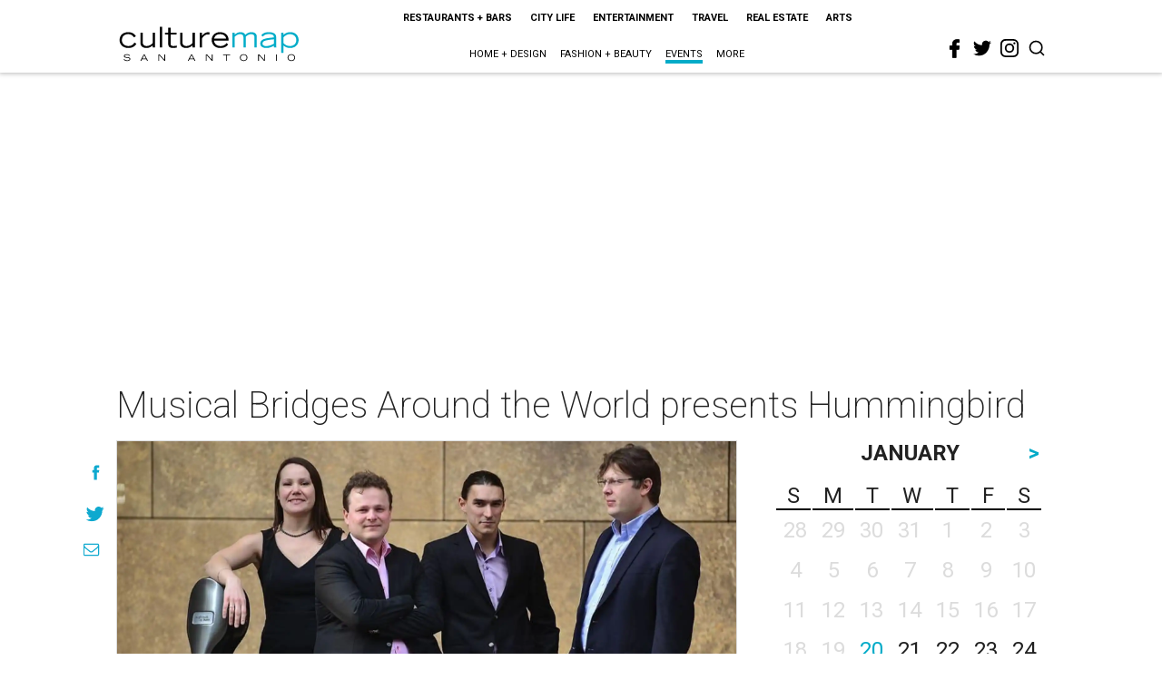

--- FILE ---
content_type: text/html; charset=utf-8
request_url: https://www.google.com/recaptcha/api2/aframe
body_size: 267
content:
<!DOCTYPE HTML><html><head><meta http-equiv="content-type" content="text/html; charset=UTF-8"></head><body><script nonce="th0zXUuYSmGmsKQ6ae_GUA">/** Anti-fraud and anti-abuse applications only. See google.com/recaptcha */ try{var clients={'sodar':'https://pagead2.googlesyndication.com/pagead/sodar?'};window.addEventListener("message",function(a){try{if(a.source===window.parent){var b=JSON.parse(a.data);var c=clients[b['id']];if(c){var d=document.createElement('img');d.src=c+b['params']+'&rc='+(localStorage.getItem("rc::a")?sessionStorage.getItem("rc::b"):"");window.document.body.appendChild(d);sessionStorage.setItem("rc::e",parseInt(sessionStorage.getItem("rc::e")||0)+1);localStorage.setItem("rc::h",'1768873622653');}}}catch(b){}});window.parent.postMessage("_grecaptcha_ready", "*");}catch(b){}</script></body></html>